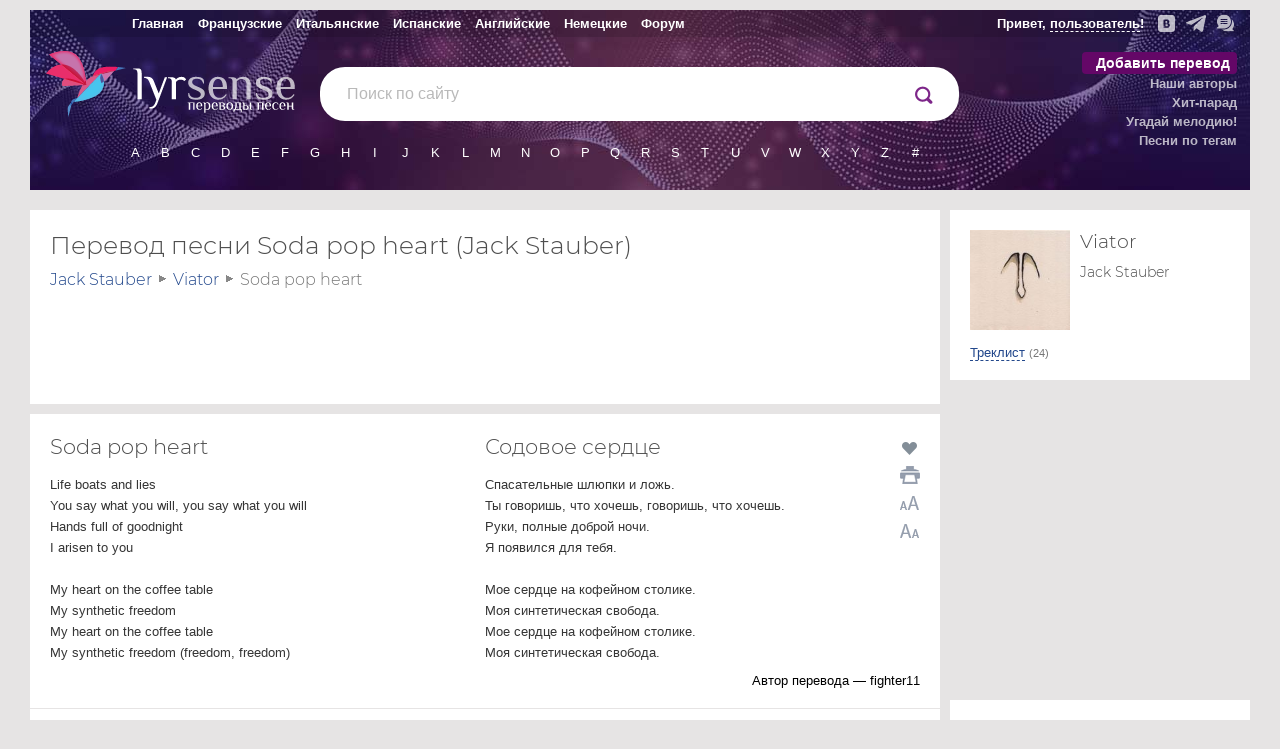

--- FILE ---
content_type: text/html; charset=UTF-8
request_url: https://lyrsense.com/jack_stauber/soda_pop_heart
body_size: 8956
content:

<!DOCTYPE html>
<html lang="ru">
<head>
	<meta http-equiv="Content-Type" content="text/html; charset=UTF-8" />
	<title>Soda pop heart перевод и текст песни | Jack Stauber, альбом Viator</title>
	<meta name="keywords" content="Перевод Soda pop heart, Jack Stauber, альбом Viator, клип, слушайть онлайн, текст песни, lyrsense" />
	<meta name="description" content="О чем текст песни «Soda pop heart»? 📜 Прочитай на lyrsense.com! 🎵 Текст и перевод песни исполнителя Jack Stauber из альбома Viator" />
	<meta name="author" content="Иванов Родион" />
	<meta name="copyright" content="Иванов Родион" />
	<meta name="viewport" content="width=device-width">

	<link rel="image_src" href="/images/social/lyrsense_album_36092.jpeg" />

	<meta property="og:url"           content="https://lyrsense.com//jack_stauber/soda_pop_heart" />
	<meta property="og:type"          content="website" />
	<meta property="og:title"         content="Soda pop heart перевод и текст песни | Jack Stauber, альбом Viator" />
	<meta property="og:description"   content="О чем текст песни «Soda pop heart»? 📜 Прочитай на lyrsense.com! 🎵 Текст и перевод песни исполнителя Jack Stauber из альбома Viator" />
	<meta property="og:image"         content="/images/social/lyrsense_album_36092.jpeg" />

	<meta name='yandex-verification' content='406ff1315d88e05e' />  
	<meta name="google-site-verification" content="IRpKkmfoN8t2gWivT2dg2N3QkBjTeJdDxCrRpSFVRuM" />

	
	

	
	<link rel="canonical" href="https://lyrsense.com/jack_stauber/soda_pop_heart"/>
	<link rel="alternate" media="only screen and (max-width: 640px)" href="https://m.lyrsense.com/jack_stauber/soda_pop_heart"/>
	

	<link rel="preload" fetchpriority="high" as="image" href="/images/styles_5/head_3.jpg" type="image/webp" />
	<link rel="preload" href="/font/montserrat-light.woff2" as="font" type="font/woff2" crossorigin>

	<link href="/css/styles_5.49.css" rel="stylesheet" type="text/css" />	
	<link href="/css/styles_print.css" rel="stylesheet" type="text/css" media="print" />
	<!--<link href="/css/styles_ny.css" rel="stylesheet" type="text/css" />-->
	<!--<link href="/css/styles_bd.css" rel="stylesheet" type="text/css" />-->

	<link rel="icon" href="/favs/ls/favicon-160x160.png" type="image/x-icon">
	<link rel="icon" href="/images/styles_5/logo_ls.svg" type="image/svg+xml">

	<link href="https://ajax.googleapis.com/ajax/libs/jqueryui/1.8/themes/base/jquery-ui.css" rel="stylesheet" type="text/css"/>

	<script type="text/javascript" src="/js/jq.desk.plugins.js"></script>
	<script type="text/javascript" src="/js/scripts_5.55.js" defer></script>
	<!--<script type="text/javascript" src="//vk.com/js/api/openapi.js?121"></script>-->

	<script>window.yaContextCb=window.yaContextCb||[]</script>
	<script src="https://yandex.ru/ads/system/context.js" async></script>

	<script type="text/javascript" src="https://forum.lyrsense.com/vb-auth.js" charset="utf-8"></script>
</head>


<body>
<script type="text/javascript">
  (
    () => {
      const script = document.createElement("script");
      script.src = "https://cdn1.moe.video/p/cr.js";
      script.onload = () => {
        addContentRoll({
	width: '100%',
	placement: 11444,
	promo: true,
	advertCount: 50,
	slot: 'sticky',
	sound: 'onclick',
	fly:{
		mode: 'stick',
		width: 445,
		closeSecOffset: 5,
		position: 'bottom-right',
		indent:{
			left: 0,
			right: 0,
			top: 0,
			bottom: 0,
                },
		positionMobile: 'bottom',
            },
        });
      };
      document.body.append(script);
    }
  )()
</script>

<div class="videoUndeCover"></div>
<div class="videoCenterBlock" id="videoCenterBlock">
	<div class="videoButtons">
		<img src='/images/styles_5/window.png' id='upVideo' alt='Развернуть ' class='hidden'/>
		<img src='/images/styles_5/down.png' id='downVideo' alt='Свернуть вниз'/>
		<img src='/images/styles_5/close.png' id='closeVideo' alt='Закрыть'/>
	</div>
	<div id="loadingVideo"></div>

	
	<div id="uploadVideo">
		<div class="inputDiv">
			<h3>Добавить видео</h3>
			<p>Укажите ссылку на видео с YouTube в формате https://www.youtube.com/watch?v=хххххх</p>
			<input type='text' class='ytVideoLink' /><br/>
			<a href="https://www.youtube.com/results?search_query=Jack+Stauber+Soda+pop+heart" target="_blank">найти видео на YouTube</a>
		</div>

		<div class="checkVideo">
			<h3>Это то видео?</h3>
			<div id="tmpVideo"></div>
				
			<a href="#" class="dashed returnToInput">Нет, указать другое</a>      <a href="#" class="dashed confirmCode">Да, всё верно</a>
		</div>

		<div class="thanksDiv">
			<h3>Спасибо, видео загружено</h3>
			<p>Страница перезагрузится через несколько секунд с новым видео.</p>
		</div>
	</div>
	
</div>	

<div class="bodyLayout">
<div class="header noPrint ny_ls">

	<div class="topMenu hs">
		<table class="fullWidth">
			<tr>
				<td class='topMenuTd'>
					<table>
						<tr>
							<td><a href="/" class="toOther" title="Главная">Главная</a></td>
							<td><a href="/fr" class="toOther" title="Французские">Французские</a></td>
							<td><a href="/it" class="toOther" title="Итальянские">Итальянские</a></td>
							<td><a href="/es" class="toOther" title="Испанские">Испанские</a></td>
							<td><a href="/en" class="toOther" title="Английские">Английские</a></td>
							<td><a href="/de" class="toOther" title="Немецкие">Немецкие</a></td>
							<td><a href="https://forum.lyrsense.com/" title="форум" class="toOtherls">Форум</a></td>
						</tr>
					</table>
				</td>
				<td class='topRightMenu'>
					<div>
						<div class="socTop">
							<a href="https://vk.com/lyrsense_com" target="_blank" title="Мы в Контакте"><img src="/images/styles_5/vk2.svg" alt="Мы в Контакте" width='17' height='17' /></a>
							<a href="https://t.me/lyrsense_com" target="_blank" title="Канал в телеграме"><img src="/images/styles_5/telegram2.svg" alt="Канал в телеграме" width='20' height='17' /></a>
							<a href="https://forum.lyrsense.com/" title="Форум"><img src="/images/styles_5/forum2.svg" alt="Форум" width='17' height='18' /></a>
						</div>

						<span class="helloWorld hs" id="helloWorld">
						
						</span>
					</div>
				</td>
			</tr>
		</table>
	</div>

	<div style="float:right">
		<div class="lastSongs hidden dopBlock" id="lastSongs">
			<div class="userProfile">
				<div class="userProfileTop">
					<img src="/images/userDefault.png" id="userProfileImg" alt='user'/>
					<span id='userProfileName'></span>
					<a href="/profile/newLogin?logout">выйти</a>
				</div>
				<div class="profileLogin">
					<div style='padding-bottom:15px;'>
					Авторизируйтесь через социальные сети или на <a href="https://forum.lyrsense.com/">форуме</a>
					</div>
					<div class='loginIcons'>
						<a href="/profile/newLogin?loginWith=vk"><img src="/images/styles_5/ulogin_vkontakte.png" alt='vk' /></a>
						<!--<a href="/profile/newLogin?loginWith=facebook"><img src="/images/styles_5/ulogin_facebook.png"></a>-->
						<a href="/profile/newLogin?loginWith=google"><img src="/images/styles_5/ulogin_google.png" alt='google' /></a>
						<a href="/profile/newLogin?loginWith=yandex"><img src="/images/styles_5/ulogin_yandex.png" alt='yandex' /></a>
						<a href="/profile/newLogin?loginWith=odnoklassniki"><img src="/images/styles_5/ulogin_odnoklassniki.png" alt='odnoklassniki' /></a>
						<a href="/profile/newLogin?loginWith=mailru"><img src="/images/styles_5/ulogin_mailru.png" alt='mail.ru' /></a>
					</div>					
				</div>
				<ul class="userProfileMenu">
					<li><a href="/profile/myWorks">Мои переводы</a></li>
					<li><a href="/profile/myFavorite">Любимые песни</a></li>
					<li><a href="/profile/mySubscribes">Подписки</a></li>
				</ul>
			</div>			
		</div>
	</div>

	
	<div class="menu">
		<ul>
			<li class="addSong"><a href="/addSong" rel="nofollow">Добавить перевод</a></li>
			<li><a href="/authors">Наши авторы</a></li>
			<li><a href="/hitParad">Хит-парад</a></li> 
			<li><a href="https://game.lyrsense.com" rel="nofollow">Угадай мелодию!</a></li>
			<li><a href="/tags" rel="nofollow">Песни по тегам</a></li>
			<!--<li><a href="/faq" rel="nofollow">FAQ</a></li>-->
		</ul>
	</div>

	<div>	
		<div style="float:left; width: 290px;padding-top:5px;">
			<!--<img src="/images/styles_5/0309.png" style='position:absolute; z-index:999; cursor:pointer; margin:50px 0 0 59px;' id="calendar0309"/>-->
			<a href="/" title="На главную"><img src="/images/styles_5/logo_ls.svg" width="80" height='66' alt="lyrsense.com" class="gem"/></a>
			<a href="/" title="На главную"><img src="/images/styles_5/mob/lyrsense.svg" width="167" height="45" alt="lyrsense.com" class="logo"/></a>
		</div>
		<div class="search">
			<form action="/search">
				<input type="text" name="s" class="search foldSearch" value="" id="fastLsSearch" autocomplete="off"/>
				<div style="float:right">
					<input type="submit" value="" name="search" id="searchIcon"/>
				</div>
				<div style="position:absolute;">
					<img src="/images/styles_5/preloader.png" width="16" height="16" alt="" id="searchLoader"/>
				</div>	
			</form>
		</div>
	</div>

	

	<div class="literasFirst" id="allLiteras">
		<ul class="shortLiters" id="shortLitersUl">
			<li><a href="/alphabet/lit_A">A</a></li>
			<li><a href="/alphabet/lit_B">B</a></li>
			<li><a href="/alphabet/lit_C">C</a></li>
			<li><a href="/alphabet/lit_D">D</a></li>
			<li><a href="/alphabet/lit_E">E</a></li>
			<li><a href="/alphabet/lit_F">F</a></li>
			<li><a href="/alphabet/lit_G">G</a></li>
			<li><a href="/alphabet/lit_H">H</a></li>
			<li><a href="/alphabet/lit_I">I</a></li>
			<li><a href="/alphabet/lit_J">J</a></li>
			<li><a href="/alphabet/lit_K">K</a></li>
			<li><a href="/alphabet/lit_L">L</a></li>
			<li><a href="/alphabet/lit_M">M</a></li>
			<li><a href="/alphabet/lit_N">N</a></li>
			<li><a href="/alphabet/lit_O">O</a></li>
			<li><a href="/alphabet/lit_P">P</a></li>
			<li><a href="/alphabet/lit_Q">Q</a></li>
			<li><a href="/alphabet/lit_R">R</a></li>
			<li><a href="/alphabet/lit_S">S</a></li>
			<li><a href="/alphabet/lit_T">T</a></li>
			<li><a href="/alphabet/lit_U">U</a></li>
			<li><a href="/alphabet/lit_V">V</a></li>
			<li><a href="/alphabet/lit_W">W</a></li>
			<li><a href="/alphabet/lit_X">X</a></li>
			<li><a href="/alphabet/lit_Y">Y</a></li>
			<li><a href="/alphabet/lit_Z">Z</a></li>
			<li><a href="/alphabet/lit_num">#</a></li>
		</ul>
	</div>

	
</div>

<table class="layout fullWidth">
	
	<tr class='noPrint'>
		<td></td>
		<td width='310'></td>
	</tr>
	
	<tr>
		<td id="textColumn" class="middleRow ">	
			
				<div class="contentBlock " style="margin:0; padding-bottom:0;">	
				<div class="printLogo hidden">
					<img src="/images/styles_5/logoBlck.png" class="logoPrint" alt='logo'/>
				</div>
				<h1 style="padding-bottom:0;">Перевод песни Soda pop heart (Jack Stauber)</h1>
				<div style="position:relative;top:15px;" class="noPrint"></div>
					
				</div>
			
			
			






			
	<div class="contentBlock noPrint" style='padding-bottom:10px; margin-bottom:5px;'>
		<div class="breadcrumbs songBreads" id="breadcrumbs" style="">
			<div id="load">
			Загрузка...
			</div>
			<div itemscope itemtype="https://schema.org/BreadcrumbList" style="display:inline;">
					<span itemprop="itemListElement" itemscope itemtype="https://schema.org/ListItem">
						<a href="/jack_stauber" itemprop="item"><span itemprop="name">Jack Stauber</span></a> 
						<img src="/images/styles_4/breadcrumbsSep.png" width="7" height="7" alt=""/>
						<meta itemprop="position" content="1" />
					</span>
					<span itemprop="itemListElement" itemscope itemtype="https://schema.org/ListItem">
						<a href="/jack_stauber#album_36092" itemprop="item"><span itemprop="name">Viator</span></a> 
						<img src="/images/styles_4/breadcrumbsSep.png" width="7" height="7"  alt=""/> 
						<meta itemprop="position" content="2" />
					</span>
					<span itemprop="itemListElement" itemscope itemtype="https://schema.org/ListItem">
						<span itemprop="name">Soda pop heart</span>
						<meta itemprop="position" content="3" />
					</span>
				</div>
		</div>

		
		<div style="margin:15px auto 0 auto; text-align:center; height:90px;" id="topBaner" class="noPrint hs">
			<!-- Yandex.RTB R-A-138894-68 -->
					<div id="yandex_rtb_R-A-138894-68"></div>
					<script>
					  window.yaContextCb.push(()=>{
						Ya.Context.AdvManager.render({
						  renderTo: "yandex_rtb_R-A-138894-68",
						  blockId: "R-A-138894-68"
						})
					  })
					</script>
		</div>
		

		
	</div>

	


	<div>
		<div class="buttons tabPlane noPrint" id="buttons">
		
		</div>

		<div class="contentBlock" style="clear:both;">
			<input type="hidden" name="id_song" id="id_song" value="148936"/>
			<input type="hidden" name="hash_song" id="hash_song" value="b276fe64451af627504ee31f4ea7db61"/>
			<div id="layoutText">
								
				
			
			<div class='halfWidthDiv'>
				<h2 id="fr_title" class="hs">Soda pop heart</h2>
			</div>
			<div class='halfWidthDiv'>
				<div class='sideButtons'>
					<div style='position:absolute;width:20px;'>
						<div class='likeSongLabel'>
							<img src="/images/styles_5/player/like_normal.png" width='20' height='17' class="setLiked button noPrint" id="set_like_148936" alt='Нравится' />
						</div>

						<a href="javascript:window.print()">
							<img src="/images/styles_5/print.png" width="20" height="18" alt="" title="Распечатать перевод" id="printPage" class="noPrint" alt='Распечатать' />
						</a>
						<img src="/images/styles_5/f-bigger.png" width='20' height='18' class="fontBigger noPrint" alt='Увеличить шрифт'/>
						<img src="/images/styles_5/f-smaller.png" width='20' height='18' class="fontSmaller noPrint" alt='Уменьшить шрифт'/>
					</div>
				</div>
				<h2 id="ru_title" class="hs">Содовое сердце</h2>
								
			</div>
			<br style='clear:both;' />

			<div class='halfWidthDiv fontChange' style='padding-right:10px;'>
				<p id="fr_text" class="hs"><span class="highlightLine line1" line="1">Life boats and lies</span><br/><span class="highlightLine line2" line="2">You say what you will, you say what you will</span><br/><span class="highlightLine line3" line="3">Hands full of goodnight</span><br/><span class="highlightLine line4" line="4">I arisen to you</span><br/><br/><span class="highlightLine line6" line="6">My heart on the coffee table</span><br/><span class="highlightLine line7" line="7">My synthetic freedom</span><br/><span class="highlightLine line8" line="8">My heart on the coffee table</span><br/><span class="highlightLine line9" line="9">My synthetic freedom (freedom, freedom)</span><br/></p>				
			</div>
			<div class='halfWidthDiv fontChange'>
				<p id="ru_text" class="hs"><span class="highlightLine line1" line="1">Спасательные шлюпки и ложь.</span><br/><span class="highlightLine line2" line="2">Ты говоришь, что хочешь, говоришь, что хочешь.</span><br/><span class="highlightLine line3" line="3">Руки, полные доброй ночи.</span><br/><span class="highlightLine line4" line="4">Я появился для тебя.</span><br/><br/><span class="highlightLine line6" line="6">Мое сердце на кофейном столике.</span><br/><span class="highlightLine line7" line="7">Моя синтетическая свобода.</span><br/><span class="highlightLine line8" line="8">Мое сердце на кофейном столике.</span><br/><span class="highlightLine line9" line="9">Моя синтетическая свобода.</span><br/></p>
				<div class="buttons" id="buttonsBottom">
				</div>

				<div class="author" style='margin-top:10px'>
					<div id="author_var1">
						<input type="hidden" name="sp_author" id="sp_author_var1" value="0">
						Автор перевода — fighter11
						
					</div>
				
					
				</div>
			</div>

			<br style='clear:both;' />

			<div class="hrDiv" id='endOfText'></div>
			
			<div class="comment hs" id="comment">
			
			</div>
			
			<div style='color:#6c6c6c; padding-bottom:10px;' class="noPrint">
				
			</div>

				<div style="padding:7px 0;height: 50px;" class="noPrint">
					

					<!-- BEGIN: gRating --->
					<div class="gRating">
						<div style="text-align:center; width:30px">
							<span id="messageVoted"></span>
						</div>

						<div style='float:left; margin:-3px 10px 0 0;'>
							<h3>Понравился перевод?</h3>
						</div>
						<div class="ratingStars" id='ratingStars' style='float:left; margin:5px 0px 0 0;'>								
							<img src="/images/styles_5/Star-Full.png" class="ratingStar" id="star_1" width="24" height="24" alt="*"/><img src="/images/styles_5/Star-Full.png" class="ratingStar" id="star_2" width="24" height="24" alt="*"/><img src="/images/styles_5/Star-Full.png" class="ratingStar" id="star_3" width="24" height="24" alt="*"/><img src="/images/styles_5/Star-Full.png" class="ratingStar" id="star_4" width="24" height="24" alt="*"/><img src="/images/styles_5/Star-Full.png" class="ratingStar" id="star_5" width="24" height="24" alt="*"/>
						</div>
						
						<div style='float:right; margin:-3px 0 0 0; padding: 0 0 10px 0; clear:both; color:silver;'>
							<div itemscope itemtype="https://schema.org/AggregateRating">
								<div>
								<span itemprop="itemReviewed" itemscope itemtype="https://schema.org/MusicRecording">
									<span itemprop="name" style='color:white;position:absolute; margin:-40000px 0 0 0;'>Перевод песни Soda pop heart — Jack Stauber</span>
								</span>
									<span>    
										<span style='position:relative; top:4px; float:right;'>
											Рейтинг: <span itemprop="ratingValue" id='avr'>5</span> / <span itemprop="bestRating">5</span>   
											<span itemprop="ratingCount" id='voted'>1</span> мнений
										</span>
									</span>
								</div>
							</div>
						</div>
					</div>
					<!-- END: gRating --->
				</div>

				<div style="width:728px; margin: 10px auto; height:90px;" class="noPrint">
					<!-- Yandex.RTB R-A-138894-74 -->
					<div id="yandex_rtb_R-A-138894-74"></div>
					<script>
					  window.yaContextCb.push(()=>{
						Ya.Context.AdvManager.render({
						  renderTo: "yandex_rtb_R-A-138894-74",
						  blockId: "R-A-138894-74"
						})
					  })
					</script>
				</div>
				<div class="hrDiv noPrint"></div>

			</div>
					
			
			<div style="margin-top:10px;" class="noPrint">
				<div class="thanksForum">
					<a href="https://forum.lyrsense.com/showthread.php?p=1412#post1412" class="redLink" rel="nofollow">Поблагодарить<br/> за перевод на форуме</a>
				</div>
				<p class="sendErrorText">Ошибки, замечания, пожелания по переводу? — <a href="/feedback?foundError&amp;id=148936" id="foundErrorLink" class="dashedRed" rel="nofollow">сообщите нам</a></p>
				<div class="sendErrorDiv dopBlock modalBlock hidden">
					<form>
						<div id="notLogedUser">
							<label>Представьтесь, пожалуйста:</label> 
							<input type="text" name="name" class="name text" style="width:211px !important" id="name" value=''/>
							<input type="hidden" name="logedName" value="" id="nameUser"/>
						</div>
						<div id="logedUser"></div>
						<textarea name="message" id="message" class="errorForm"></textarea><br/>
						<span class="error" id="errors"></span><br/>
						<input type="hidden" name="songId" id="songId" value="148936">
						<a href="#" class="dashedRed" id="sendError" rel="nofollow">Отправить</a>
					</form>
					<br style="clear:both" />
				</div>
			</div>
			<div class="successSend"></div>

		</div>
	</div>

	

	
	<div class="contentBlock noPrint" style="clear:both;">
		<div class="similarSongs">
			<h2>Вам могут понравиться</h2>
				<div class="hs" style="width:240px;height:600px; float:right;">
					<!-- R-138894-21 Яндекс.RTB-блок  -->
							<div id="yandex_ad_R-138894-21"></div>
							<script type="text/javascript">
								(function(w, d, n, s, t) {
									w[n] = w[n] || [];
									w[n].push(function() {
										Ya.Context.AdvManager.render({
											blockId: "R-138894-21",
											renderTo: "yandex_ad_R-138894-21",
											async: true
										});
									});
									t = d.getElementsByTagName("script")[0];
									s = d.createElement("script");
									s.type = "text/javascript";
									s.src = "//an.yandex.ru/system/context.js";
									s.async = true;
									t.parentNode.insertBefore(s, t);
								})(this, this.document, "yandexContextAsyncCallbacks");
							</script>
				</div>
				
				<div class="likeSong hs">
					<div class="listenBtn" style="opacity: 0;"></div>
					<a href="/jack_stauber/sweetia"><img src="/./images/albums/lyrsense_album_36092_7.jpg" width="150" height="150" alt=""/></a><br/>
					<a href="/jack_stauber/sweetia" style="font-size:16px;">Sweetia</a><br/>
					<a href="/jack_stauber" class="greyText">Jack Stauber</a>
				</div>
				
		</div>
		<br style="clear:both;"/>
	</div>
	
	

	<script>
		$("#fr_text").bind('copy', function(){clipboard_addLink();});
		$("#ru_text").bind('copy', function(){clipboard_addLink();});
		var v_age_control = 0;
	</script>



	

		</td>

		
			<td class="thirdColumn   thinColumn">

				

				

				

				
		
				
				<div class="contentBlock album">
					<div class="album topAlbumBlock">
						<img src="/./images/albums/lyrsense_album_36092_7.jpg" alt="Viator" class="hs" />
						<h3>Viator</h3>
						<h4>Jack Stauber</h4>

						<br style='clear:both;' />
						<div class="tracklistDiv">
							<a class="dashed trackListLink">Треклист</a> <span class="countSong trackListLink">(24)</span>
							<ul class="tracklist">
								
								<li><a href="/jack_stauber/baby_teeth">Baby teeth</a></li>
								
								<li><a href="/jack_stauber/naked_polly">Naked Polly</a></li>
								
								<li><span>Soda pop heart</span></li>
								
								<li><a href="/jack_stauber/the_claw_js">The сlaw</a></li>
								
								<li><a href="/jack_stauber/christ_potion">Christ potion</a></li>
								
								<li><a href="/jack_stauber/gnocchi">Gnocchi</a></li>
								
								<li><a href="/jack_stauber/water_hose_house">Water hose house</a></li>
								
								<li><a href="/jack_stauber/bald_rainbow">Bald rainbow</a></li>
								
								<li><a href="/jack_stauber/bermuda_barb">Bermuda barb</a></li>
								
								<li><a href="/jack_stauber/blessed_act">Blessed act</a></li>
								
								<li><a href="/jack_stauber/benny_tucker_and_the_ant">Benny Tucker and the ant</a></li>
								
								<li><a href="/jack_stauber/sweetia">Sweetia</a></li>
								
								<li><a href="/jack_stauber/ten_cent_fence">Ten cent fence</a></li>
								
								<li><a href="/jack_stauber/little_dipper">Little dipper</a></li>
								
								<li><a href="/jack_stauber/mists">Mists</a></li>
								
								<li><a href="/jack_stauber/red_press">Red press</a></li>
								
								<li><a href="/jack_stauber/mara">Mara</a></li>
								
								<li><a href="/jack_stauber/lake">Lake</a></li>
								
								<li><a href="/jack_stauber/rotten_apple_js">Rotten apple</a></li>
								
								<li><a href="/jack_stauber/bacon_and_eggs">Bacon and eggs</a></li>
								
								<li><a href="/jack_stauber/stutter_js">Stutter</a></li>
								
								<li><a href="/jack_stauber/vanilla">Vanilla</a></li>
								
								<li><a href="/jack_stauber/lifeline_js">Lifeline</a></li>
								
								<li><a href="/jack_stauber/viator">Viator</a></li>
								
							</ul>
						</div>
					</div>
				</div>
				

				

				
				<div style='margin:10px 0; text-align:center; height:300px; width:300px;' id='sideYaBlock'>
					<!-- Yandex.RTB R-A-138894-70 -->
					<div id="yandex_rtb_R-A-138894-70"></div>
					<script>
					  window.yaContextCb.push(()=>{
						Ya.Context.AdvManager.render({
						  renderTo: "yandex_rtb_R-A-138894-70",
						  blockId: "R-A-138894-70"
						})
					  })
					</script>					
				</div>
				<div class="contentBlock" id='videoBlock' style='padding-bottom:10px;'>				

					

					<div class="hs">
						<h3 style="padding-bottom:0; margin-bottom:0;">Добавить видео</h3>
					</div>

					<div style='width:100px; margin:15px auto 0 auto;'>
						<img src="/images/styles_5/add_yt.png" class="addYtVideo" alt='Добавить видео'/>
					</div>

					<p>Укажите ссылку на видео с YouTube к этой песне, чтобы загрузить видео.</p>
					<input type='hidden' class='checkHash' value='577480d77c1639d6e78059aada359c17'/>
					<input type='hidden' class='songId' value='148936'/>

					
					

					

				</div>

				<script type="text/javascript">
					var runSong = true;
				</script>
				

				

				

				
				<div class="columnBlock noTopBorder sideAds" style='padding:0; margin-bottom:10px; min-height:250px; width:300px;'>
					<!-- Yandex.RTB R-A-138894-72 -->
					<div id="yandex_rtb_R-A-138894-72"></div>
					<script>
					  window.yaContextCb.push(()=>{
						Ya.Context.AdvManager.render({
						  renderTo: "yandex_rtb_R-A-138894-72",
						  blockId: "R-A-138894-72"
						})
					  })
					</script>
				</div>
				

				

				

				
				<div class="contentBlock">
					<h3>Топ сегодня</h3>

					
					<div class="hp_index_row">
						<div class="hp_index_position">1.</div>
						<div>
							<img src="/./images/albums/lyrsense_album_40967_5.jfif" width="50" height='50' alt="" style="float:left; margin:5px;"/>
							<div style="padding-top:3px;">
							<a href="/milleniumkid/vielleicht_vielleicht">Vielleicht vielleicht</a><br/>
							<a href="/milleniumkid" style="color:#7b7b7b">MilleniumKid</a>
							</div>
						</div>
					</div>
					
					<div class="hp_index_row">
						<div class="hp_index_position">2.</div>
						<div>
							<img src="/./images/albums/fr_album_2135.jpg" width="50" height='50' alt="" style="float:left; margin:5px;"/>
							<div style="padding-top:3px;">
							<a href="/stromae/papaoutai">Papaoutai</a><br/>
							<a href="/stromae" style="color:#7b7b7b">Stromae</a>
							</div>
						</div>
					</div>
					
					<div class="hp_index_row">
						<div class="hp_index_position">3.</div>
						<div>
							<img src="/./images/albums/de_album_279.jpg" width="50" height='50' alt="" style="float:left; margin:5px;"/>
							<div style="padding-top:3px;">
							<a href="/miss_construction/hass_und_liebe">Hass und Liebe</a><br/>
							<a href="/miss_construction" style="color:#7b7b7b">Miss Construction</a>
							</div>
						</div>
					</div>
					
					<div class="hp_index_row">
						<div class="hp_index_position">4.</div>
						<div>
							<img src="/./images/albums/en_album_13815.jpg" width="50" height='50' alt="" style="float:left; margin:5px;"/>
							<div style="padding-top:3px;">
							<a href="/mitski/washing_machine_heart">Washing machine heart</a><br/>
							<a href="/mitski" style="color:#7b7b7b">Mitski</a>
							</div>
						</div>
					</div>
					
					<div class="hp_index_row">
						<div class="hp_index_position">5.</div>
						<div>
							<img src="/./images/albums/de_album_2488_469.jpg" width="50" height='50' alt="" style="float:left; margin:5px;"/>
							<div style="padding-top:3px;">
							<a href="/rammstein/deutschland_R">Deutschland</a><br/>
							<a href="/rammstein" style="color:#7b7b7b">Rammstein</a>
							</div>
						</div>
					</div>
					
					<div class="hp_index_row">
						<div class="hp_index_position">6.</div>
						<div>
							<img src="/./images/albums/de_album_21.jpg" width="50" height='50' alt="" style="float:left; margin:5px;"/>
							<div style="padding-top:3px;">
							<a href="/rammstein/du_hast">Du hast</a><br/>
							<a href="/rammstein" style="color:#7b7b7b">Rammstein</a>
							</div>
						</div>
					</div>
					
					<div class="hp_index_row">
						<div class="hp_index_position">7.</div>
						<div>
							<img src="/./images/albums/fr_album_726.jpg" width="50" height='50' alt="" style="float:left; margin:5px;"/>
							<div style="padding-top:3px;">
							<a href="/zaz/je_veux">Je veux</a><br/>
							<a href="/zaz" style="color:#7b7b7b">ZAZ</a>
							</div>
						</div>
					</div>
					
					<div class="hp_index_row">
						<div class="hp_index_position">8.</div>
						<div>
							<img src="/./images/albums/de_album_1684.jpg" width="50" height='50' alt="" style="float:left; margin:5px;"/>
							<div style="padding-top:3px;">
							<a href="/rabauken/was_wollen_wir_trinken">Was wollen wir trinken</a><br/>
							<a href="/rabauken" style="color:#7b7b7b">Rabauken</a>
							</div>
						</div>
					</div>
					
					<div class="hp_index_row">
						<div class="hp_index_position">9.</div>
						<div>
							<img src="/./images/albums/lyrsense_album_16673_566.jpg" width="50" height='50' alt="" style="float:left; margin:5px;"/>
							<div style="padding-top:3px;">
							<a href="/mia_martina/beast_mm">Beast</a><br/>
							<a href="/mia_martina" style="color:#7b7b7b">Mia Martina</a>
							</div>
						</div>
					</div>
					
					<div class="hp_index_row">
						<div class="hp_index_position">10.</div>
						<div>
							<img src="/./images/albums/soundtrack_album_1825.jpg" width="50" height='50' alt="" style="float:left; margin:5px;"/>
							<div style="padding-top:3px;">
							<a href="/the_neverending_story/the_neverending_story">The NeverEnding story</a><br/>
							<a href="/the_neverending_story" style="color:#7b7b7b">The NeverEnding Story</a>
							</div>
						</div>
					</div>
					
				</div>	
							

				
				<div class="contentBlock">
					<h3>Ближайшее событие</h3>
					<a href="/nina_zilli"><img src="/images/events/it_event_148.jpg" width="75" height="75" style="float:right; margin:0 0 5px 5px" alt=''/></a>
					<b>Вчера</b>
					<p>02.02.(1983) День рождения <a href="/nina_zilli">Nina Zilli</a></p>
				</div>
				
			</td>

		

	</tr>
</table>
</div>

<div class="footer">
	<div class="bodyLayout">
		<div class="footerDiv">
			<div class="greyText">
				<span>Copyright © lyrsense.com, 2009–2026</span><br/>
				Авторские права на перевод принадлежат авторам перевода. <br/>Пожалуйста, согласовывайте с авторами переводов возможность копирования материалов. 16+<br/>
				<a href="/terms" style='color:#7b7b7b;'>Пользовательское соглашение</a> <a href="/privacy" style='color:#7b7b7b;'>Политика конфиденциальности</a> 				
				﻿<!-- Yandex.Metrika counter -->
<script type="text/javascript" >
   (function(m,e,t,r,i,k,a){m[i]=m[i]||function(){(m[i].a=m[i].a||[]).push(arguments)};
   m[i].l=1*new Date();k=e.createElement(t),a=e.getElementsByTagName(t)[0],k.async=1,k.src=r,a.parentNode.insertBefore(k,a)})
   (window, document, "script", "https://mc.yandex.ru/metrika/tag.js", "ym");

   ym(1132527, "init", {
        clickmap:true,
        trackLinks:true,
        accurateTrackBounce:true
   });
</script>
<noscript><div><img src="https://mc.yandex.ru/watch/1132527" style="position:absolute; left:-9999px;" alt="" /></div></noscript>
<!-- /Yandex.Metrika counter -->


<script type="text/javascript"><!--
new Image().src = "//counter.yadro.ru/hit?r"+
escape(document.referrer)+((typeof(screen)=="undefined")?"":
";s"+screen.width+"*"+screen.height+"*"+(screen.colorDepth?
screen.colorDepth:screen.pixelDepth))+";u"+escape(document.URL)+
";"+Math.random();//--></script><!--/LiveInternet-->

			</div>
		</div>
	</div>
</div>

<script type="text/javascript">
	var runAbstract = true;
</script>



</body>
</html>


--- FILE ---
content_type: text/css
request_url: https://lyrsense.com/css/styles_print.css
body_size: 372
content:


div.topMenu, div.headBg, div.menu, span.helloWorld, td.firstColumn, td.thirdColumn, .noPrint, div.expand, div.breadcrumbs, div.tags, div.buttons, div.hintsBottom, .footer, .copyright, #leoDiv {
	display:none !important;
}

a {
	text-decoration:none;
}

body {
	background:white;
}

h1, h2 {
	color:black;
}

h1 {
	padding:0;
	position:relative;
	top:15px;
}

sup.dashedSup {
	border-bottom:none;
	color:#363636;
}

div.printLogo  {
	display:block !important;
	float:right;
}

img.logoPrint {
	position:relative;
	left:15px;
}

#ru_text, #fr_text {
	font-size:16px;
}

td.thirdColumn {
	width:0px !important;
}

--- FILE ---
content_type: image/svg+xml
request_url: https://lyrsense.com/images/styles_5/forum2.svg
body_size: 693
content:
<svg width="86" height="86" viewBox="0 0 86 86" fill="none" xmlns="http://www.w3.org/2000/svg">
<g clip-path="url(#clip0_3572_2)">
<path d="M77.3908 73.7657C90.0706 59.1404 88.5146 37.0853 74.2088 24.2849C81.5568 50.0335 62.1269 75.7539 35.3572 75.7539C34.8419 75.7539 37.952 75.772 25.7017 75.6965C32.4018 82.3653 41.3256 86 50.6417 86C50.6659 86 83.4705 85.8322 83.4898 85.832C85.7293 85.8213 86.8449 83.0958 85.2474 81.5191L77.3908 73.7657Z" fill="white"/>
<path d="M35.3574 70.7148C54.8525 70.7148 70.7129 54.8536 70.7129 35.3574C70.7129 15.8613 54.8527 0 35.3574 0C15.8622 0 0.00204859 15.8613 0.00204859 35.3574C0.00204859 43.9405 3.04026 52.058 8.60825 58.4805L0.751692 66.2339C-0.840649 67.8056 0.2624 70.536 2.50948 70.5469C2.52678 70.547 35.3403 70.7148 35.3574 70.7148ZM20.3251 22.8438H50.5577C51.9492 22.8438 53.0771 23.9718 53.0771 25.3633C53.0771 26.7547 51.9492 27.8828 50.5577 27.8828H20.3251C18.9336 27.8828 17.8057 26.7547 17.8057 25.3633C17.8057 23.9718 18.9338 22.8438 20.3251 22.8438ZM20.3251 32.9219H50.5577C51.9492 32.9219 53.0771 34.05 53.0771 35.4414C53.0771 36.8329 51.9492 37.9609 50.5577 37.9609H20.3251C18.9336 37.9609 17.8057 36.8329 17.8057 35.4414C17.8057 34.05 18.9338 32.9219 20.3251 32.9219ZM17.8057 45.5195C17.8057 44.1281 18.9336 43 20.3251 43H50.5577C51.9492 43 53.0771 44.1281 53.0771 45.5195C53.0771 46.911 51.9492 48.0391 50.5577 48.0391H20.3251C18.9338 48.0391 17.8057 46.911 17.8057 45.5195Z" fill="white"/>
</g>
<defs>
<clipPath id="clip0_3572_2">
<rect width="86" height="86" fill="white"/>
</clipPath>
</defs>
</svg>


--- FILE ---
content_type: text/xml;charset=UTF-8
request_url: https://lyrsense.com/api/countVisit?idSong=148936
body_size: 68
content:
<?xml version="1.0"?>
<export><done/></export>
